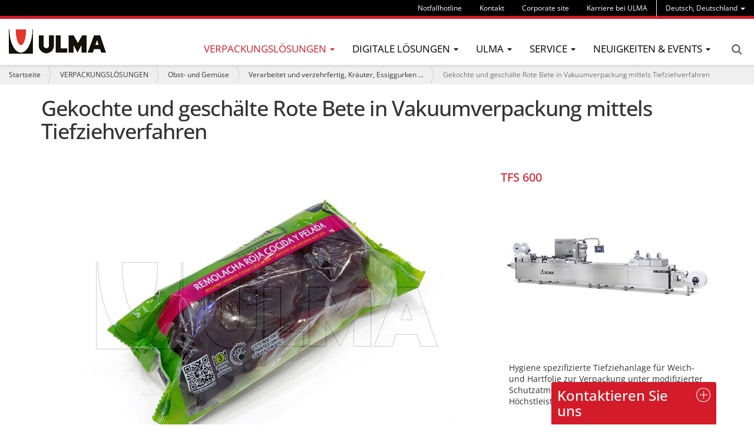

--- FILE ---
content_type: text/html;charset=utf-8
request_url: https://www.ulmapackaging.de/de/verpackungsloesungen/obst-und-gemuse/verarbeitet-und-verzehrfertig-krauter-essiggurken/gekochte-und-geschalte-rote-bete-in
body_size: 13383
content:
<!DOCTYPE html>
<html xmlns="http://www.w3.org/1999/xhtml" lang="de" xml:lang="de">

<head><meta http-equiv="Content-Type" content="text/html; charset=UTF-8" />
  
  <title>Gekochte und geschälte Rote Bete in Vakuumverpackung mittels Tiefziehverfahren — ULMA Packaging</title>
  <!-- Google Tag Manager -->

<script>(function(w,d,s,l,i){w[l]=w[l]||[];w[l].push({'gtm.start':

new Date().getTime(),event:'gtm.js'});var f=d.getElementsByTagName(s)[0],

j=d.createElement(s),dl=l!='dataLayer'?'&l='+l:'';j.async=true;j.src=

'https://www.googletagmanager.com/gtm.js?id='+i+dl;f.parentNode.insertBefore(j,f);

})(window,document,'script','dataLayer','GTM-WJKMD7C');</script>

<!-- End Google Tag Manager -->
  <link rel="apple-touch-icon" sizes="57x57" href="/++theme++ulmapackaging.theme/img/apple-icon-57x57.png" />
  <link rel="apple-touch-icon" sizes="60x60" href="/++theme++ulmapackaging.theme/img/apple-icon-60x60.png" />
  <link rel="apple-touch-icon" sizes="72x72" href="/++theme++ulmapackaging.theme/img/apple-icon-72x72.png" />
  <link rel="apple-touch-icon" sizes="76x76" href="/++theme++ulmapackaging.theme/img/apple-icon-76x76.png" />
  <link rel="apple-touch-icon" sizes="114x114" href="/++theme++ulmapackaging.theme/img/apple-icon-114x114.png" />
  <link rel="apple-touch-icon" sizes="120x120" href="/++theme++ulmapackaging.theme/img/apple-icon-120x120.png" />
  <link rel="apple-touch-icon" sizes="144x144" href="/++theme++ulmapackaging.theme/img/apple-icon-144x144.png" />
  <link rel="apple-touch-icon" sizes="152x152" href="/++theme++ulmapackaging.theme/img/apple-icon-152x152.png" />
  <link rel="apple-touch-icon" sizes="180x180" href="/++theme++ulmapackaging.theme/img/apple-icon-180x180.png" />
  <link rel="icon" type="image/png" sizes="192x192" href="/++theme++ulmapackaging.theme/img/android-icon-192x192.png" />
  <link rel="icon" type="image/png" sizes="32x32" href="/++theme++ulmapackaging.theme/img/favicon-32x32.png" />
  <link rel="icon" type="image/png" sizes="96x96" href="/++theme++ulmapackaging.theme/img/favicon-96x96.png" />
  <link rel="icon" type="image/png" sizes="16x16" href="/++theme++ulmapackaging.theme/img/favicon-16x16.png" />
  <link rel="manifest" href="/++theme++ulmapackaging.theme/img/manifest.json" />
  <meta name="msapplication-TileColor" content="#ffffff" />
  <meta name="msapplication-TileImage" content="/++theme++ulmapackaging.theme/img/ms-icon-144x144.png" />
  <meta name="theme-color" content="#ffffff" />
<meta name="DC.creator" content="jalberdi" /><meta name="DC.format" content="text/plain" /><meta name="DC.language" content="de" /><meta name="DC.date.modified" content="2021-11-03T08:43:05+01:00" /><meta name="DC.date.created" content="2021-09-17T12:38:17+01:00" /><meta name="DC.type" content="Packaging Solution" /><meta name="DC.distribution" content="Global" /><meta name="robots" content="ALL" /><meta name="distribution" content="Global" /><meta content="summary" name="twitter:card" /><meta content="Gekochte und geschälte Rote Bete in Vakuumverpackung mittels Tiefziehverfahren" name="twitter:title" /><meta content="ULMA Packaging" property="og:site_name" /><meta content="Gekochte und geschälte Rote Bete in Vakuumverpackung mittels Tiefziehverfahren" property="og:title" /><meta content="website" property="og:type" /><meta content="" name="twitter:description" /><meta content="https://www.ulmapackaging.de/de/verpackungsloesungen/obst-und-gemuse/verarbeitet-und-verzehrfertig-krauter-essiggurken/gekochte-und-geschalte-rote-bete-in" name="twitter:url" /><meta content="" property="og:description" /><meta content="https://www.ulmapackaging.de/de/verpackungsloesungen/obst-und-gemuse/verarbeitet-und-verzehrfertig-krauter-essiggurken/gekochte-und-geschalte-rote-bete-in" property="og:url" /><meta content="https://www.ulmapackaging.de/de/verpackungsloesungen/obst-und-gemuse/verarbeitet-und-verzehrfertig-krauter-essiggurken/gekochte-und-geschalte-rote-bete-in/@@download/image/1980.jpg" name="twitter:image" /><meta content="https://www.ulmapackaging.de/de/verpackungsloesungen/obst-und-gemuse/verarbeitet-und-verzehrfertig-krauter-essiggurken/gekochte-und-geschalte-rote-bete-in/@@download/image/1980.jpg" property="og:image" /><meta content="image/jpeg" property="og:image:type" /><meta name="viewport" content="width=device-width, initial-scale=1.0" /><meta name="generator" content="Plone - http://plone.com" /><link rel="canonical" href="https://www.ulmapackaging.de/de/verpackungsloesungen/obst-und-gemuse/verarbeitet-und-verzehrfertig-krauter-essiggurken/gekochte-und-geschalte-rote-bete-in" /><link rel="search" href="https://www.ulmapackaging.de/@@search" title="Website durchsuchen" /><link rel="stylesheet" type="text/css" href="https://www.ulmapackaging.de/++plone++production/++unique++2025-04-09T12:02:29.280340/default.css" data-bundle="production" /><link rel="stylesheet" type="text/css" href="https://www.ulmapackaging.de//++theme++ulmapackaging.theme/less/theme-compiled.css?v=42" data-bundle="diazo" /><script type="text/javascript">PORTAL_URL = 'https://www.ulmapackaging.de';</script><script type="text/javascript" src="https://www.ulmapackaging.de/++plone++production/++unique++2025-04-09T12:02:29.280340/default.js" data-bundle="production"></script><script type="text/javascript" src="/++theme++ulmapackaging.theme/node_modules/bootstrap/js/transition.js"></script><script type="text/javascript" src="/++theme++ulmapackaging.theme/node_modules/bootstrap/js/carousel.js"></script><script type="text/javascript" src="++plone++static/components/jquery.recurrenceinput.js/lib/jquery.tools.overlay.js"></script><script src="++theme++ulmapackaging.theme/js/jquery.bcSwipe.min.js" type="text/javascript">
    </script><script tyoe="text/javascript">
      // thumbnails.carousel.js jQuery plugin
      ;
      (function (window, $, undefined) {

        var conf = {
          center: true,
          backgroundControl: false
        };

        var cache = {
          $carouselContainer: $('#carousel'),
          $thumbnailsLi: $('.thumbnails-carousel li'),
          $controls: $('#carousel').find('.carousel-control')
        };

        function init() {
          $('#carousel').find('ol.carousel-indicators').addClass('indicators-fix');
          $('.thumbnails-carousel li').first().addClass('active-thumbnail');

          if (!conf.backgroundControl) {
            $('#carousel').find('.carousel-control').addClass('controls-background-reset');
          } else {
            $('#carousel').find('.carousel-control').height(cache.$carouselContainer.find('.carousel-inner')
              .height());
          }

          if (conf.center) {
            $('.thumbnails-carousel li').wrapAll("<div class='items'></div>");
          }
        }

        function refreshOpacities(domEl) {
          $('.thumbnails-carousel li').removeClass('active-thumbnail');
          $('.thumbnails-carousel li').eq($(domEl).index()).addClass('active-thumbnail');
        }

        function bindUiActions() {
          $('#carousel').on('slide.bs.carousel', function (e) {
            refreshOpacities(e.relatedTarget);
          });

          $('.thumbnails-carousel li').click(function () {
            $('#carousel').carousel($(this).index());
          });
        }

        $.fn.thumbnailsCarousel = function (options) {
          conf = $.extend(conf, options);

          init();
          bindUiActions();

          return this;
        }

      })(window, jQuery);

      $(document).ready(function () {
        $('.thumbnails-carousel').thumbnailsCarousel();
        $('.thumbnails-carousel').scrollable({
          circular: false,
          next: '.next',
          prev: '.prev'
        });
        $('.carousel').bcSwipe({
          threshold: 50
        });
      });
    </script><script type="text/javascript" async="" src="https://www.ulmapackaging.de/de/notinlinecookiecuttr.js"></script></head>

<body id="visual-portal-wrapper" class="template-view portaltype-packagingsolution site-de section-verpackungsloesungen subsection-obst-und-gemuse subsection-obst-und-gemuse-verarbeitet-und-verzehrfertig-krauter-essiggurken subsection-obst-und-gemuse-verarbeitet-und-verzehrfertig-krauter-essiggurken-gekochte-und-geschalte-rote-bete-in icons-off thumbs-on frontend viewpermission-view userrole-anonymous" dir="ltr" data-i18ncatalogurl="https://www.ulmapackaging.de/plonejsi18n" data-view-url="https://www.ulmapackaging.de/de/verpackungsloesungen/obst-und-gemuse/verarbeitet-und-verzehrfertig-krauter-essiggurken/gekochte-und-geschalte-rote-bete-in" data-pat-plone-modal="{&quot;actionOptions&quot;: {&quot;displayInModal&quot;: false}}" data-pat-tinymce="{&quot;loadingBaseUrl&quot;: &quot;https://www.ulmapackaging.de/de/++plone++static/components/tinymce-builded/js/tinymce&quot;, &quot;relatedItems&quot;: {&quot;sort_order&quot;: &quot;ascending&quot;, &quot;vocabularyUrl&quot;: &quot;https://www.ulmapackaging.de/de/@@getVocabulary?name=plone.app.vocabularies.Catalog&quot;, &quot;sort_on&quot;: &quot;sortable_title&quot;, &quot;folderTypes&quot;: [&quot;Folder&quot;, &quot;Large Plone Folder&quot;, &quot;Plone Site&quot;, &quot;LIF&quot;], &quot;rootPath&quot;: &quot;/Plone/de&quot;}, &quot;prependToScalePart&quot;: &quot;/@@images/image/&quot;, &quot;linkAttribute&quot;: &quot;UID&quot;, &quot;prependToUrl&quot;: &quot;/de/resolveuid/&quot;, &quot;imageTypes&quot;: [&quot;Image&quot;], &quot;upload&quot;: {&quot;maxFiles&quot;: 1, &quot;currentPath&quot;: &quot;/verpackungsloesungen/obst-und-gemuse/verarbeitet-und-verzehrfertig-krauter-essiggurken/gekochte-und-geschalte-rote-bete-in&quot;, &quot;initialFolder&quot;: &quot;47dbf7584bba4046bc59171c61472b27&quot;, &quot;baseUrl&quot;: &quot;https://www.ulmapackaging.de/de&quot;, &quot;uploadMultiple&quot;: false, &quot;relativePath&quot;: &quot;@@fileUpload&quot;, &quot;showTitle&quot;: false}, &quot;tiny&quot;: {&quot;templates&quot;: [{&quot;url&quot;: &quot;++theme++ulmapackaging.theme/tinymce-templates/image-grid-2x2.html&quot;, &quot;title&quot;: &quot;Image Grid 2x2&quot;}], &quot;content_css&quot;: &quot;https://www.ulmapackaging.de/de/++plone++static/plone-compiled.css,https://www.ulmapackaging.de/de/++plone++static/tinymce-styles.css,https://www.ulmapackaging.de/de/++plone++static/components/tinymce-builded/js/tinymce/skins/lightgray/content.min.css,https://www.ulmapackaging.de/de/++theme++ulmapackaging.theme/less/theme-compiled.css&quot;, &quot;external_plugins&quot;: {&quot;template&quot;: &quot;+plone+static/components/tinymce-builded/js/tinymce/plugins/template&quot;}, &quot;plugins&quot;: [&quot;plonelink&quot;, &quot;ploneimage&quot;, &quot;importcss&quot;, &quot;advlist&quot;, &quot;code&quot;, &quot;fullscreen&quot;, &quot;hr&quot;, &quot;lists&quot;, &quot;media&quot;, &quot;nonbreaking&quot;, &quot;noneditable&quot;, &quot;pagebreak&quot;, &quot;paste&quot;, &quot;preview&quot;, &quot;print&quot;, &quot;searchreplace&quot;, &quot;tabfocus&quot;, &quot;table&quot;, &quot;visualchars&quot;, &quot;wordcount&quot;], &quot;toolbar&quot;: &quot;ltr rtl | undo redo | styleselect | bold italic | alignleft aligncenter alignright alignjustify | bullist numlist outdent indent | unlink plonelink ploneimage&quot;, &quot;menubar&quot;: [&quot;edit&quot;, &quot;table&quot;, &quot;format&quot;, &quot;toolsview&quot;, &quot;insert&quot;], &quot;importcss_file_filter&quot;: &quot;https://www.ulmapackaging.de/de/++plone++static/tinymce-styles.css&quot;, &quot;menu&quot;: {&quot;insert&quot;: {&quot;items&quot;: &quot;link media | template hr&quot;, &quot;title&quot;: &quot;Insert&quot;}, &quot;format&quot;: {&quot;items&quot;: &quot;bold italic underline strikethrough superscript subscript | formats | removeformat&quot;, &quot;title&quot;: &quot;Format&quot;}, &quot;edit&quot;: {&quot;items&quot;: &quot;undo redo | cut copy paste pastetext | searchreplace textpattern selectall | textcolor&quot;, &quot;title&quot;: &quot;Edit&quot;}, &quot;table&quot;: {&quot;items&quot;: &quot;inserttable tableprops deletetable | cell row column&quot;, &quot;title&quot;: &quot;Table&quot;}, &quot;tools&quot;: {&quot;items&quot;: &quot;spellchecker charmap emoticons insertdatetime layer code&quot;, &quot;title&quot;: &quot;Tools&quot;}, &quot;view&quot;: {&quot;items&quot;: &quot;visualaid visualchars visualblocks preview fullpage fullscreen&quot;, &quot;title&quot;: &quot;View&quot;}}, &quot;browser_spellcheck&quot;: true, &quot;entity_encoding&quot;: &quot;raw&quot;, &quot;style_formats&quot;: [{&quot;items&quot;: [{&quot;title&quot;: &quot;Header 1&quot;, &quot;format&quot;: &quot;h1&quot;}, {&quot;title&quot;: &quot;Header 2&quot;, &quot;format&quot;: &quot;h2&quot;}, {&quot;title&quot;: &quot;Header 3&quot;, &quot;format&quot;: &quot;h3&quot;}, {&quot;title&quot;: &quot;Header 4&quot;, &quot;format&quot;: &quot;h4&quot;}, {&quot;title&quot;: &quot;Header 5&quot;, &quot;format&quot;: &quot;h5&quot;}, {&quot;title&quot;: &quot;Header 6&quot;, &quot;format&quot;: &quot;h6&quot;}], &quot;title&quot;: &quot;Headers&quot;}, {&quot;items&quot;: [{&quot;title&quot;: &quot;Paragraph&quot;, &quot;format&quot;: &quot;p&quot;}, {&quot;title&quot;: &quot;Blockquote&quot;, &quot;format&quot;: &quot;blockquote&quot;}, {&quot;title&quot;: &quot;Div&quot;, &quot;format&quot;: &quot;div&quot;}, {&quot;title&quot;: &quot;Pre&quot;, &quot;format&quot;: &quot;pre&quot;}], &quot;title&quot;: &quot;Block&quot;}, {&quot;items&quot;: [{&quot;title&quot;: &quot;Bold&quot;, &quot;icon&quot;: &quot;bold&quot;, &quot;format&quot;: &quot;bold&quot;}, {&quot;title&quot;: &quot;Italic&quot;, &quot;icon&quot;: &quot;italic&quot;, &quot;format&quot;: &quot;italic&quot;}, {&quot;title&quot;: &quot;Underline&quot;, &quot;icon&quot;: &quot;underline&quot;, &quot;format&quot;: &quot;underline&quot;}, {&quot;title&quot;: &quot;Strikethrough&quot;, &quot;icon&quot;: &quot;strikethrough&quot;, &quot;format&quot;: &quot;strikethrough&quot;}, {&quot;title&quot;: &quot;Superscript&quot;, &quot;icon&quot;: &quot;superscript&quot;, &quot;format&quot;: &quot;superscript&quot;}, {&quot;title&quot;: &quot;Subscript&quot;, &quot;icon&quot;: &quot;subscript&quot;, &quot;format&quot;: &quot;subscript&quot;}, {&quot;title&quot;: &quot;Code&quot;, &quot;icon&quot;: &quot;code&quot;, &quot;format&quot;: &quot;code&quot;}], &quot;title&quot;: &quot;Inline&quot;}, {&quot;items&quot;: [{&quot;title&quot;: &quot;Left&quot;, &quot;icon&quot;: &quot;alignleft&quot;, &quot;format&quot;: &quot;alignleft&quot;}, {&quot;title&quot;: &quot;Center&quot;, &quot;icon&quot;: &quot;aligncenter&quot;, &quot;format&quot;: &quot;aligncenter&quot;}, {&quot;title&quot;: &quot;Right&quot;, &quot;icon&quot;: &quot;alignright&quot;, &quot;format&quot;: &quot;alignright&quot;}, {&quot;title&quot;: &quot;Justify&quot;, &quot;icon&quot;: &quot;alignjustify&quot;, &quot;format&quot;: &quot;alignjustify&quot;}], &quot;title&quot;: &quot;Alignment&quot;}, {&quot;items&quot;: [{&quot;title&quot;: &quot;Listing&quot;, &quot;classes&quot;: &quot;listing&quot;, &quot;selector&quot;: &quot;table&quot;}], &quot;title&quot;: &quot;Tables&quot;}], &quot;resize&quot;: &quot;both&quot;, &quot;formats&quot;: {&quot;clearfix&quot;: {&quot;classes&quot;: &quot;clearfix&quot;, &quot;block&quot;: &quot;div&quot;}, &quot;discreet&quot;: {&quot;inline&quot;: &quot;span&quot;, &quot;classes&quot;: &quot;discreet&quot;}}, &quot;importcss_append&quot;: true, &quot;extended_valid_elements&quot;: &quot;script[language|type|src]&quot;}, &quot;base_url&quot;: &quot;https://www.ulmapackaging.de/de/verpackungsloesungen/obst-und-gemuse/verarbeitet-und-verzehrfertig-krauter-essiggurken/gekochte-und-geschalte-rote-bete-in&quot;}" data-portal-url="https://www.ulmapackaging.de" data-pat-pickadate="{&quot;date&quot;: {&quot;selectYears&quot;: 200}, &quot;time&quot;: {&quot;interval&quot;: 5 } }" data-base-url="https://www.ulmapackaging.de/de/verpackungsloesungen/obst-und-gemuse/verarbeitet-und-verzehrfertig-krauter-essiggurken/gekochte-und-geschalte-rote-bete-in"><!-- Google Tag Manager (noscript) -->

<noscript><iframe src="https://www.googletagmanager.com/ns.html?id=GTM-WJKMD7C" height="0" width="0" style="display:none;visibility:hidden"></iframe></noscript>

<!-- End Google Tag Manager (noscript) --><section id="portal-toolbar"></section><div class="outer-wrapper">
    <header id="content-header" role="banner">
      <div class="container">
        
        <div id="portal-header">
    

  <div id="portal-languageselector" class="dropdown hidden-xs">
    
      
    
      
    
      <a class="dropdown-toggle" data-toggle="dropdown" data-target="#" role="menu" href="#">
        <span>Deutsch, Deutschland</span>
        <span class="caret"></span>
      </a>
    
      
    
      
    
      
    
      
    
      
    
      
    
      
    
      
    
      
    
      
    
      
    
      
    
      
    
      
    
      
    
    <ul class="dropdown-menu" role="menu">
      
        <li>
          <a href="https://www.ulmapackaging.com/en" title="English, International">
            English, International
          </a>
        </li>
      
        <li>
          <a href="https://www.ulmapackaging.com/es" title="Español, Internacional">
            Español, Internacional
          </a>
        </li>
      
        
      
        <li>
          <a href="https://www.ulmapackaging.eus/" title="Euskara, Basque Country">
            Euskara, Basque Country
          </a>
        </li>
      
        <li>
          <a href="https://www.ulmapackaging.com.br/" title="Português, Brasil">
            Português, Brasil
          </a>
        </li>
      
        <li>
          <a href="https://www.ulmapackaging.fr/" title="Français, France">
            Français, France
          </a>
        </li>
      
        <li>
          <a href="https://www.ulmapackaging.it/" title="Italiano, Italia">
            Italiano, Italia
          </a>
        </li>
      
        <li>
          <a href="https://www.ulmapackaging.co.uk/" title="English, UK">
            English, UK
          </a>
        </li>
      
        <li>
          <a href="https://www.ulmapackaging.pl/" title="Polski, Polska">
            Polski, Polska
          </a>
        </li>
      
        <li>
          <a href="https://www.ulmapackaging.ro/" title="Română, România">
            Română, România
          </a>
        </li>
      
        <li>
          <a href="https://www.ulmapackaging.ru" title="Pусский, Россия">
            Pусский, Россия
          </a>
        </li>
      
        <li>
          <a href="https://www.ulmapackaging.com.ua" title="Pусский, Украина">
            Pусский, Украина
          </a>
        </li>
      
        <li>
          <a href="https://www.harpak-ulma.com" title="English, USA">
            English, USA
          </a>
        </li>
      
        <li>
          <a href="https://www.ulmapackaging.be/nl" title="Nederlands, Belux">
            Nederlands, Belux
          </a>
        </li>
      
        <li>
          <a href="https://www.ulmapackaging.be/fr" title="Français, Belux">
            Français, Belux
          </a>
        </li>
      
        <li>
          <a href="https://www.ulmapackaging.mx" title="Español, México">
            Español, México
          </a>
        </li>
      
        <li>
          <a href="https://www.ulmapackaging.nl" title="Nederlands, Nederland">
            Nederlands, Nederland
          </a>
        </li>
      
        <li>
          <a href="https://www.ulmapackaging.com/" title="English, International">
            English, International
          </a>
        </li>
      
    </ul>
  </div>



  <div id="links-menu" class="hidden-xs">
    <nav>
      <ul class="nav navbar-nav">
        <li class="destakatua-item" id="notfallhotline">
          <a href="/de/notfallhotline">Notfallhotline</a>
        </li>
        <li class="destakatua-item" id="contact">
          <a href="/de/kontakt">Kontakt</a>
        </li>
        <li class="destakatua-item" id="corporate-site">
          <a href="https://www.ulmapackaging.com/en">Corporate site</a>
        </li>
        <li class="destakatua-item" id="copy_of_corporate-site">
          <a href="https://www.ulmapackaging.de/de/karriere-bei-ulma">Karriere bei ULMA</a>
        </li>
      </ul>
    </nav>
    
  </div>

<a id="portal-logo" title="ULMA Packaging" href="https://www.ulmapackaging.de/de">
    <img src="https://www.ulmapackaging.de/@@site-logo/logoa_ulma.png" alt="ULMA Packaging" title="ULMA Packaging" /></a>

<div id="portal-searchbox" class="hidden-xs">


  <a href="https://www.ulmapackaging.de/de/@@search">Search</a>

</div>

<div id="portal-anontools">
  
</div>

</div>

      
        
      </div>
      <div id="mainnavigation-wrapper">
        <div id="mainnavigation">
  <p class="hiddenStructure">Sektionen</p>
  <nav class="plone-navbar" id="portal-globalnav-wrapper">
    <div>
      <div class="plone-navbar-header">
        <button type="button" class="plone-navbar-toggle" data-toggle="collapse" data-target="#portal-globalnav-collapse">
          <span class="sr-only">Toggle navigation</span>
          <span class="icon-bar"></span>
          <span class="icon-bar"></span>
          <span class="icon-bar"></span>
        </button>
      </div>
      <div class="plone-collapse plone-navbar-collapse" id="portal-globalnav-collapse">
        <ul class="plone-nav plone-navbar-nav" id="portal-globalnav">
          <li class="visible-xs">
            <div id="portal-searchbox-mobile">
              <a href="https://www.ulmapackaging.de/de/@@search">Search</a>
            </div>
            <div id="portal-languageselector-mobile" class="dropdown">
              
                
              
                
              
                <a class="dropdown-toggle" data-toggle="dropdown" data-target="#" role="menu" href="#">
                  <span>Deutsch, Deutschland</span>
                  <span class="caret"></span>
                </a>
              
                
              
                
              
                
              
                
              
                
              
                
              
                
              
                
              
                
              
                
              
                
              
                
              
                
              
                
              
                
              
              <ul class="dropdown-menu" role="menu">
                
                  <li>
                    <a href="https://www.ulmapackaging.com/en" title="English, International">
                      English, International
                    </a>
                  </li>
                
                  <li>
                    <a href="https://www.ulmapackaging.com/es" title="Español, Internacional">
                      Español, Internacional
                    </a>
                  </li>
                
                  
                
                  <li>
                    <a href="https://www.ulmapackaging.eus/" title="Euskara, Basque Country">
                      Euskara, Basque Country
                    </a>
                  </li>
                
                  <li>
                    <a href="https://www.ulmapackaging.com.br/" title="Português, Brasil">
                      Português, Brasil
                    </a>
                  </li>
                
                  <li>
                    <a href="https://www.ulmapackaging.fr/" title="Français, France">
                      Français, France
                    </a>
                  </li>
                
                  <li>
                    <a href="https://www.ulmapackaging.it/" title="Italiano, Italia">
                      Italiano, Italia
                    </a>
                  </li>
                
                  <li>
                    <a href="https://www.ulmapackaging.co.uk/" title="English, UK">
                      English, UK
                    </a>
                  </li>
                
                  <li>
                    <a href="https://www.ulmapackaging.pl/" title="Polski, Polska">
                      Polski, Polska
                    </a>
                  </li>
                
                  <li>
                    <a href="https://www.ulmapackaging.ro/" title="Română, România">
                      Română, România
                    </a>
                  </li>
                
                  <li>
                    <a href="https://www.ulmapackaging.ru" title="Pусский, Россия">
                      Pусский, Россия
                    </a>
                  </li>
                
                  <li>
                    <a href="https://www.ulmapackaging.com.ua" title="Pусский, Украина">
                      Pусский, Украина
                    </a>
                  </li>
                
                  <li>
                    <a href="https://www.harpak-ulma.com" title="English, USA">
                      English, USA
                    </a>
                  </li>
                
                  <li>
                    <a href="https://www.ulmapackaging.be/nl" title="Nederlands, Belux">
                      Nederlands, Belux
                    </a>
                  </li>
                
                  <li>
                    <a href="https://www.ulmapackaging.be/fr" title="Français, Belux">
                      Français, Belux
                    </a>
                  </li>
                
                  <li>
                    <a href="https://www.ulmapackaging.mx" title="Español, México">
                      Español, México
                    </a>
                  </li>
                
                  <li>
                    <a href="https://www.ulmapackaging.nl" title="Nederlands, Nederland">
                      Nederlands, Nederland
                    </a>
                  </li>
                
                  <li>
                    <a href="https://www.ulmapackaging.com/" title="English, International">
                      English, International
                    </a>
                  </li>
                
              </ul>
            </div>
          </li>
          
          
            
              
                <li class="dropdown and selected">
                        <a class="dropdown-toggle" data-toggle="dropdown" data-target="#" role="menu" href="#">
                      <span>Verpackungslösungen</span>
                      <span class="caret"></span>
                    </a>
                    <ul class="dropdown-menu" role="menu">
                      
                        <li>
                            <span class="menufoldertitle">Bereiche</span>

                            <ul>
                              <li>
                                <a href="/de/verpackungsloesungen/fleisch">Fleisch</a>
                              </li>
                              <li>
                                <a href="/de/verpackungsloesungen/obst-und-gemuese">Obst-und-Gemüse</a>
                              </li>
                              <li>
                                <a href="/de/verpackungsloesungen/gefluegel">Geflügel</a>
                              </li>
                              <li>
                                <a href="/de/verpackungsloesungen">Weitere Bereiche (+)</a>
                              </li>
                            </ul>
                        </li>
                      
                        <li>
                            <span class="menufoldertitle">Verpackungsmaschinen</span>

                            <ul>
                              <li>
                                <a href="/de/packaging-machines/schlauchbeutelmaschine-hffs">Schlauchbeutelmaschine</a>
                              </li>
                              <li>
                                <a href="/de/packaging-machines/tiefziehanlage">Tiefziehanlage</a>
                              </li>
                              <li>
                                <a href="/de/packaging-machines/schalenversiegler">Schalenversiegler</a>
                              </li>
                              <li>
                                <a href="/de/verpackungsmaschinen">Weitere Verpackungsmaschinen (+)</a>
                              </li>
                            </ul>
                        </li>
                      
                        <li>
                            <span class="menufoldertitle">Vollautomatische Lösungen</span>

                            <ul>
                              <li>
                                <a href="/de/vollautomatische-losungen/komplettloesungen-fuer-fleisch">Komplettlösungen für Fleisch</a>
                              </li>
                              <li>
                                <a href="/de/fully-automated-solutions/complete-solutions-for-bakery-biscuits-and-confectionery">Komplettlösungen für Bäckerei, Keks &amp; Konditorei</a>
                              </li>
                              <li>
                                <a href="/de/fully-automated-solutions/complete-solutions-for-poultry">Komplettlösungen für Geflügel</a>
                              </li>
                              <li>
                                <a href="/de/vollautomatische-losungen">Mehr Komplettlösungen (+)</a>
                              </li>
                            </ul>
                        </li>
                      
                    </ul>
                </li>
              
              
              
              
                <li class="dropdown">
                        <a class="dropdown-toggle" data-toggle="dropdown" data-target="#" role="menu" href="#">
                      <span>Digitale Lösungen</span>
                      <span class="caret"></span>
                    </a>
                    <ul class="dropdown-menu" role="menu">
                      
                        <li>
                            

                            <ul>
                              <li>
                                <a href="https://www.ulmapackaging.de/de/digitale-loesungen/digitale-loesungen">Digitale Lösungen</a>
                              </li>
                              <li>
                                <a href="https://www.ulmapackaging.de/de/digitale-loesungen/intelligente-maschinen">Intelligente Maschinen</a>
                              </li>
                              <li>
                                <a href="https://www.ulmapackaging.de/de/digitale-loesungen/smart-service">Smart Service</a>
                              </li>
                            </ul>
                        </li>
                      
                        <li>
                            

                            <ul>
                              <li>
                                <a href="https://www.ulmapackaging.de/de/digitale-loesungen/myulma">myULMA</a>
                              </li>
                            </ul>
                        </li>
                      
                    </ul>
                </li>
              
              
              
              
                <li class="dropdown">
                        <a class="dropdown-toggle" data-toggle="dropdown" data-target="#" role="menu" href="#">
                      <span>ULMA</span>
                      <span class="caret"></span>
                    </a>
                    <ul class="dropdown-menu" role="menu">
                      
                        <li>
                            

                            <ul>
                              <li>
                                <a href="/de/wecare/ulmawecare-nachhaltige-verpackung">Nachhaltige Verpackung</a>
                              </li>
                              <li>
                                <a href="/de/about/ulma-packaging">ULMA Packaging</a>
                              </li>
                              <li>
                                <a href="/de/about/mission-vission-werte">Mission, Vision und Werte</a>
                              </li>
                            </ul>
                        </li>
                      
                        <li>
                            

                            <ul>
                              <li>
                                <a href="/de/unternehmensverantwortung/csr">Soziale Unternehmensverantwortung</a>
                              </li>
                              <li>
                                <a href="/de/about/customers">Kunden</a>
                              </li>
                              <li>
                                <a href="/de/about/innovation">Innovation</a>
                              </li>
                            </ul>
                        </li>
                      
                        <li>
                            

                            <ul>
                              <li>
                                <a href="/de/about/people">Die Menschen</a>
                              </li>
                              <li>
                                <a href="/de/lager-gebrauchtmaschinen/">Ausstellungs-/Gebrauchtmaschinen</a>
                              </li>
                            </ul>
                        </li>
                      
                    </ul>
                </li>
              
              
              
              
                <li class="dropdown">
                        <a class="dropdown-toggle" data-toggle="dropdown" data-target="#" role="menu" href="#">
                      <span>Service</span>
                      <span class="caret"></span>
                    </a>
                    <ul class="dropdown-menu" role="menu">
                      
                        <li>
                            

                            <ul>
                              <li>
                                <a href="/de/service/ulma-remote-services">ULMA Remote-Service</a>
                              </li>
                              <li>
                                <a href="/de/service/service">Service</a>
                              </li>
                              <li>
                                <a href="/de/service/system-installation">Systeminstallation</a>
                              </li>
                            </ul>
                        </li>
                      
                        <li>
                            

                            <ul>
                              <li>
                                <a href="/de/service/commissioning">Inbetriebnahme</a>
                              </li>
                              <li>
                                <a href="/de/service/technical-assistance">Technischer Kundensupport</a>
                              </li>
                              <li>
                                <a href="/de/service/spare-parts-service">Ersatzteilservice</a>
                              </li>
                            </ul>
                        </li>
                      
                        <li>
                            

                            <ul>
                              <li>
                                <a href="/de/service/preventative-maintenance">Präventive Wartung</a>
                              </li>
                            </ul>
                        </li>
                      
                    </ul>
                </li>
              
              
              
              
                <li class="dropdown">
                        <a class="dropdown-toggle" data-toggle="dropdown" data-target="#" role="menu" href="#">
                      <span>Neuigkeiten &amp; Events</span>
                      <span class="caret"></span>
                    </a>
                    <ul class="dropdown-menu" role="menu">
                      
                        <li>
                            

                            <ul>
                              <li>
                                <a href="/de/fallbeispiele">Fallstudien</a>
                              </li>
                              <li>
                                <a href="/de/neuigkeiten">Neuigkeiten</a>
                              </li>
                              <li>
                                <a href="/de/events/messen-2024">Messen</a>
                              </li>
                            </ul>
                        </li>
                      
                    </ul>
                </li>
              
              
              
          

          

          
            <li id="portaltab-notfallhotline" class="visible-xs">
              <a href="/de/notfallhotline">Notfallhotline</a>
            </li>
          
            <li id="portaltab-contact" class="visible-xs">
              <a href="/de/kontakt">Kontakt</a>
            </li>
          
            <li id="portaltab-corporate-site" class="visible-xs">
              <a href="https://www.ulmapackaging.com/en">Corporate site</a>
            </li>
          
            <li id="portaltab-copy_of_corporate-site" class="visible-xs">
              <a href="https://www.ulmapackaging.de/de/karriere-bei-ulma">Karriere bei ULMA</a>
            </li>
          
        </ul>
      </div>
    </div>
  </nav>

</div>
      </div>
    </header>

    <div id="above-content-wrapper">
      <section id="viewlet-above-content"><nav id="portal-breadcrumbs" class="plone-breadcrumb" role="navigation">
  <div class="container">
    <span id="breadcrumbs-you-are-here" class="hiddenStructure">Sie sind hier:</span>
    <ol aria-labelledby="breadcrumbs-you-are-here">
      <li id="breadcrumbs-home">
        <a href="https://www.ulmapackaging.de/de">Startseite</a>
      </li>
      <li id="breadcrumbs-1">
        
          <a href="https://www.ulmapackaging.de/de/verpackungsloesungen">VERPACKUNGSLÖSUNGEN</a>
          
        
      </li>
      <li id="breadcrumbs-2">
        
          <a href="https://www.ulmapackaging.de/de/verpackungsloesungen/obst-und-gemuse">Obst- und Gemüse</a>
          
        
      </li>
      <li id="breadcrumbs-3">
        
          <a href="https://www.ulmapackaging.de/de/verpackungsloesungen/obst-und-gemuse/verarbeitet-und-verzehrfertig-krauter-essiggurken">Verarbeitet und verzehrfertig, Kräuter, Essiggurken ...</a>
          
        
      </li>
      <li id="breadcrumbs-4">
        
          
          <span id="breadcrumbs-current">Gekochte und geschälte Rote Bete in Vakuumverpackung mittels Tiefziehverfahren</span>
        
      </li>
    </ol>
  </div>
</nav>

</section>
      
    </div>
    <div class="container fill-main-ulma">
      <div class="row">
        <aside id="global_statusmessage">
        

        <div></div>
      </aside>
      </div>
      <main id="main-container" class="row row-offcanvas row-offcanvas-right" role="main">
        

    

    <div class="col-xs-12 col-sm-12">
      <div class="row">
        <div class="col-xs-12 col-sm-12">
          <article id="content">
                
                  <header>
                    
                      <h1 class="documentFirstHeading">Gekochte und geschälte Rote Bete in Vakuumverpackung mittels Tiefziehverfahren</h1>
                    
                    <div id="viewlet-below-content-title"><div class="documentByLine">
  

  
</div>
</div>

                    
                      
                    
                  </header>

                  <section id="viewlet-above-content-body">
</section>
                  <section id="content-core">
                    
    
      <div class="row">
        <div id="main-content" class="col-sm-8">
          <div id="carousel" class="carousel slide" data-ride="carousel" data-interval="false">
            
            <div class="carousel-inner">
              <div class="item active">
                

                  
                    
                      <picture>
                        <source media="(min-width: 480px)" data-srcset="https://www.ulmapackaging.de/de/verpackungsloesungen/obst-und-gemuse/verarbeitet-und-verzehrfertig-krauter-essiggurken/gekochte-und-geschalte-rote-bete-in/1980_1.jpg/@@images/5106920e-ea31-4355-9370-b2f1dcda4917.jpeg"></source>
                        <source media="(min-width: 320px)" data-srcset="https://www.ulmapackaging.de/de/verpackungsloesungen/obst-und-gemuse/verarbeitet-und-verzehrfertig-krauter-essiggurken/gekochte-und-geschalte-rote-bete-in/1980_1.jpg/@@images/28d6bff4-d60d-4b39-bbc7-fa2524e39244.jpeg"></source>
                        <img class="lazyload" data-src="https://www.ulmapackaging.de/de/verpackungsloesungen/obst-und-gemuse/verarbeitet-und-verzehrfertig-krauter-essiggurken/gekochte-und-geschalte-rote-bete-in/1980_1.jpg/@@images/5106920e-ea31-4355-9370-b2f1dcda4917.jpeg" />
                      </picture>
                    
                  
                  
                  <div class="carousel-image-caption">1980_1.jpg</div>

                
              </div>
            </div>

            

          </div>
          <div class="packagingsolutions-text"><div></div></div>
        </div>
        <div class="col-sm-4">
          <h4>
            <a href="https://www.ulmapackaging.de/de/verpackungsmaschinen/tiefziehanlage/tfs-600">TFS 600</a>
          </h4>
          
            <a href="https://www.ulmapackaging.de/de/verpackungsmaschinen/tiefziehanlage/tfs-600">
              <picture>
                <source media="(min-width: 320px)" data-srcset="https://www.ulmapackaging.de/de/verpackungsmaschinen/tiefziehanlage/tfs-600/@@images/819ed3c0-d9c2-4c26-ae4a-1ec0a451ca6e.jpeg"></source>
                <img class="lazyload" data-src="https://www.ulmapackaging.de/de/verpackungsmaschinen/tiefziehanlage/tfs-600/@@images/819ed3c0-d9c2-4c26-ae4a-1ec0a451ca6e.jpeg" />
              </picture>
              <p id="product-description">Hygiene spezifizierte Tiefziehanlage für Weich- und Hartfolie zur Verpackung unter modifizierter Schutzatmosphäre (MAP) und Vakuumoption. 
Die Höchstleistungstiefziehanlage.</p>
            </a>
          


        </div>
      </div>

    
  
                  </section>
                  <section id="viewlet-below-content-body">



    <div class="visualClear"><!-- --></div>

    <div class="documentActions">
        

        

    </div>

</section>
                
              </article>
        </div>
      </div>
      <footer class="row">
        <div class="col-xs-12 col-sm-12">
          <div id="viewlet-below-content">
</div>
        </div>
      </footer>
    </div>
  
        <div id="column1-container"></div>
        <div id="column2-container"></div>
      </main>
      <!--/row-->
    </div>
    <!--/container-->
  </div><!--/outer-wrapper --><div id="contactform">
  <div id="contactclose" class="hidden">
    <a href="javascript:return False">
      <img class="pull-right" src="/++theme++ulmapackaging.theme/img/contactclose.png" alt="Close button" style="width: 24px; height: 24px;" />
    </a>
    <h3>
      <a href="javascript:return False">Kontaktieren Sie uns</a>
    </h3>
  </div>
  <div id="contactopen">
    <a href="javascript:return False">
      <img class="pull-right" src="/++theme++ulmapackaging.theme/img/contactopen.png" alt="Open button" style="width: 24px; height: 24px;" />
    </a>
    <h3>
      <a href="javascript:return False">Kontaktieren Sie uns</a>
    </h3>
  </div>
  

<script type="text/javascript">
  $(document).ready(function () {

    $('#countries-select').change(function () {
      show_province();
    });

    function show_province() {
      var country_selected = $('#countries-select option').filter(':selected').text();
      if (['España', 'Spain'].includes(country_selected)) {
        $('#province').show();
        $("#province").prop('required', true);
      } else {
        $('#province').hide();
        $("#province").prop('required', false);
        $("#province").val('');
      }
      if (['United States', 'Estados Unidos'].includes(country_selected)) {
        $('#state').show();
        $("#state").prop('required', true);
      } else {
        $('#state').hide();
        $("#state").prop('required', false);
        $("#state").val('');
      }

    }
  });
</script>
<script type="text/javascript">
  $(document).ready(function () {
  });
</script>
<form id="contactform2" action="https://www.ulmapackaging.de/de/verpackungsloesungen/obst-und-gemuse/verarbeitet-und-verzehrfertig-krauter-essiggurken/gekochte-und-geschalte-rote-bete-in/contactformmacro" method="post" enctype="multipart/form-data">
  <div id="html_element"></div>
  <input required="required" class="form-control" id="name" name="name" placeholder="Name" type="text" />
  <input required="required" class="form-control" id="email" name="email" placeholder="contact-Email" type="email" />
  <input required="required" class="form-control" id="company" name="company" placeholder="Firma" type="text" />

  
    <select id="countries-select" name="country">
      <option value="">Land</option>
      <option value="Afghanistan">Afghanistan</option>
      <option value="Africa Central Republic">Africa Central Republic</option>
      <option value="Albania">Albania</option>
      <option value="Algeria">Algeria</option>
      <option value="Andorra">Andorra</option>
      <option value="Angola">Angola</option>
      <option value="Antigua and Barbuda">Antigua and Barbuda</option>
      <option value="Argentina">Argentina</option>
      <option value="Armenia">Armenia</option>
      <option value="Australia">Australia</option>
      <option value="Austria">Austria</option>
      <option value="Azerbaijan">Azerbaijan</option>
      <option value="Bahamas">Bahamas</option>
      <option value="Bahrain">Bahrain</option>
      <option value="Bangladesh">Bangladesh</option>
      <option value="Barbados">Barbados</option>
      <option value="Belarus">Belarus</option>
      <option value="Belgium">Belgium</option>
      <option value="Belize">Belize</option>
      <option value="Benin">Benin</option>
      <option value="Bhutan">Bhutan</option>
      <option value="Bolivia">Bolivia</option>
      <option value="Bosnia and Herzegovina">Bosnia and Herzegovina</option>
      <option value="Botswana">Botswana</option>
      <option value="Brazil">Brazil</option>
      <option value="Brunei Darussalam">Brunei Darussalam</option>
      <option value="Bulgaria">Bulgaria</option>
      <option value="Burkina Faso">Burkina Faso</option>
      <option value="Burma">Burma</option>
      <option value="Burundi">Burundi</option>
      <option value="Cabo Verde">Cabo Verde</option>
      <option value="Cambodia">Cambodia</option>
      <option value="Cameroon">Cameroon</option>
      <option value="Canada">Canada</option>
      <option value="Chad">Chad</option>
      <option value="Chile">Chile</option>
      <option value="China">China</option>
      <option value="Colombia">Colombia</option>
      <option value="Comoros">Comoros</option>
      <option value="Costa Rica">Costa Rica</option>
      <option value="Croatia">Croatia</option>
      <option value="Cuba">Cuba</option>
      <option value="Cyprus">Cyprus</option>
      <option value="Czech Republic">Czech Republic</option>
      <option value="Democratic Republic of the Congo">Democratic Republic of the Congo</option>
      <option value="Denmark">Denmark</option>
      <option value="Djibouti">Djibouti</option>
      <option value="Dominica">Dominica</option>
      <option value="Dominican Republic">Dominican Republic</option>
      <option value="East Timor">East Timor</option>
      <option value="Ecuador">Ecuador</option>
      <option value="Egypt">Egypt</option>
      <option value="El Salvador">El Salvador</option>
      <option value="Equatorial Guinea">Equatorial Guinea</option>
      <option value="Eritrea">Eritrea</option>
      <option value="Estonia">Estonia</option>
      <option value="Ethiopia">Ethiopia</option>
      <option value="Fiji">Fiji</option>
      <option value="Finland">Finland</option>
      <option value="France">France</option>
      <option value="Gabon">Gabon</option>
      <option value="Gambia">Gambia</option>
      <option value="Georgia">Georgia</option>
      <option value="Germany">Germany</option>
      <option value="Ghana">Ghana</option>
      <option value="Greece">Greece</option>
      <option value="Grenada">Grenada</option>
      <option value="Guatemala">Guatemala</option>
      <option value="Guinea">Guinea</option>
      <option value="Guinea-Bissau">Guinea-Bissau</option>
      <option value="Guyana">Guyana</option>
      <option value="Haiti">Haiti</option>
      <option value="Honduras">Honduras</option>
      <option value="Hong Kong">Hong Kong</option>
      <option value="Hungary">Hungary</option>
      <option value="Iceland">Iceland</option>
      <option value="India">India</option>
      <option value="Indonesia">Indonesia</option>
      <option value="Iran">Iran</option>
      <option value="Iraq">Iraq</option>
      <option value="Ireland">Ireland</option>
      <option value="Israel">Israel</option>
      <option value="Italy">Italy</option>
      <option value="Ivory Coast">Ivory Coast</option>
      <option value="Jamaica">Jamaica</option>
      <option value="Japan">Japan</option>
      <option value="Jordan">Jordan</option>
      <option value="Kazakhstan">Kazakhstan</option>
      <option value="Kenya">Kenya</option>
      <option value="Kiribati">Kiribati</option>
      <option value="Kuwait">Kuwait</option>
      <option value="Kyrgyzstan">Kyrgyzstan</option>
      <option value="Lao">Lao</option>
      <option value="Latvia">Latvia</option>
      <option value="Lebanon">Lebanon</option>
      <option value="Lesotho">Lesotho</option>
      <option value="Liberia">Liberia</option>
      <option value="Libya">Libya</option>
      <option value="Liechtenstein">Liechtenstein</option>
      <option value="Lithuania">Lithuania</option>
      <option value="Luxembourg">Luxembourg</option>
      <option value="Macedonia">Macedonia</option>
      <option value="Madagascar">Madagascar</option>
      <option value="Malawi">Malawi</option>
      <option value="Malaysia">Malaysia</option>
      <option value="Maldives">Maldives</option>
      <option value="Mali">Mali</option>
      <option value="Malta">Malta</option>
      <option value="Marshall Islands">Marshall Islands</option>
      <option value="Mauritania">Mauritania</option>
      <option value="Mauritius">Mauritius</option>
      <option value="Mexico">Mexico</option>
      <option value="Micronesia">Micronesia</option>
      <option value="Moldova">Moldova</option>
      <option value="Monaco">Monaco</option>
      <option value="Mongolia">Mongolia</option>
      <option value="Montenegro">Montenegro</option>
      <option value="Morocco">Morocco</option>
      <option value="Mozambique">Mozambique</option>
      <option value="Namibia">Namibia</option>
      <option value="Nauru">Nauru</option>
      <option value="Nepal">Nepal</option>
      <option value="Netherlands">Netherlands</option>
      <option value="New Zealand">New Zealand</option>
      <option value="Nicaragua">Nicaragua</option>
      <option value="Niger">Niger</option>
      <option value="Nigeria">Nigeria</option>
      <option value="North Korea">North Korea</option>
      <option value="Norway">Norway</option>
      <option value="Oman">Oman</option>
      <option value="Pakistan">Pakistan</option>
      <option value="Palau">Palau</option>
      <option value="Panama">Panama</option>
      <option value="Papua New Guinea">Papua New Guinea</option>
      <option value="Paraguay">Paraguay</option>
      <option value="Peru">Peru</option>
      <option value="Philippines">Philippines</option>
      <option value="Poland">Poland</option>
      <option value="Portugal">Portugal</option>
      <option value="Qatar">Qatar</option>
      <option value="Republic of Congo">Republic of Congo</option>
      <option value="Romania">Romania</option>
      <option value="Russia">Russia</option>
      <option value="Rwanda">Rwanda</option>
      <option value="Saint Kitts and Nevis">Saint Kitts and Nevis</option>
      <option value="Saint Lucia">Saint Lucia</option>
      <option value="Saint Vicent and the Grenadines">Saint Vicent and the Grenadines</option>
      <option value="Samoa">Samoa</option>
      <option value="San Marino">San Marino</option>
      <option value="Sao Tome and Principe">Sao Tome and Principe</option>
      <option value="Saudi Arabia">Saudi Arabia</option>
      <option value="Senegal">Senegal</option>
      <option value="Serbia">Serbia</option>
      <option value="Seychelles">Seychelles</option>
      <option value="Sierra Leone">Sierra Leone</option>
      <option value="Singapore">Singapore</option>
      <option value="Slovakia">Slovakia</option>
      <option value="Slovenia">Slovenia</option>
      <option value="Solomon Islands">Solomon Islands</option>
      <option value="Somalia">Somalia</option>
      <option value="South Africa">South Africa</option>
      <option value="South Korea">South Korea</option>
      <option value="South Sudan">South Sudan</option>
      <option value="Spain">Spain</option>
      <option value="Sri Lanka">Sri Lanka</option>
      <option value="Sudan">Sudan</option>
      <option value="Suriname">Suriname</option>
      <option value="Swaziland">Swaziland</option>
      <option value="Sweden">Sweden</option>
      <option value="Switzerland">Switzerland</option>
      <option value="Syria">Syria</option>
      <option value="Tajikistan">Tajikistan</option>
      <option value="Tanzania">Tanzania</option>
      <option value="Thailand">Thailand</option>
      <option value="Togo">Togo</option>
      <option value="Tonga">Tonga</option>
      <option value="Trinidad and Tobago">Trinidad and Tobago</option>
      <option value="Tunisia">Tunisia</option>
      <option value="Turkey">Turkey</option>
      <option value="Turkmenistan">Turkmenistan</option>
      <option value="Tuvalu">Tuvalu</option>
      <option value="Uganda">Uganda</option>
      <option value="Ukraine">Ukraine</option>
      <option value="United Arab Emirates">United Arab Emirates</option>
      <option value="United Kingdom">United Kingdom</option>
      <option value="United States">United States</option>
      <option value="Uruguay">Uruguay</option>
      <option value="Uzbekistan">Uzbekistan</option>
      <option value="Vanuatu">Vanuatu</option>
      <option value="Venezuela">Venezuela</option>
      <option value="Vietnam">Vietnam</option>
      <option value="Yemen">Yemen</option>
      <option value="Zambia">Zambia</option>
      <option value="Zimbabwe">Zimbabwe</option>
    </select>
    <input required="required" class="form-control" id="province" name="province" placeholder="Gebiet" type="text" style="display:none" />
  
  <input required="required" class="form-control" id="telephone" name="telephone" placeholder="Telefon" type="text" />
  
    <input required="required" class="form-control" id="state" name="state" placeholder="Bundesland" type="text" style="display:none" />
  
  
  <textarea required="required" class="form-control" id="comment" name="comment" cols="10" rows="3" placeholder="Nachricht"></textarea>
  <div id="lopd_checkbox">
    <input type="checkbox" class="form-control" required="required" id="lopd" name="lopd" />
    <div class="lopd">Ich akzeptiere die <a href="/de/datenschutzerklaerung">Datenschutz</a>- und <a href="/de/cookies">Cookie-Bestimmungen</a>.</div>
  </div>
  
  

  <input class="form-control" id="honeypot" name="honeypot" type="text" style="display:none" />

  <div class="norobots-field-viewlet">
    


      
            <label for="norobots">Sind Sie ein Mensch?</label>
            <span class="fieldRequired" title="Erforderlich">(Erforderlich)</span>
            <!-- <div class="formHelp">
          <span i18n:translate="">
            In order to avoid spam, please answer the question below.
          </span>
        </div> -->
            <br />
            <strong><span>Frage</span></strong>:
            <span>Wieviel ist 10 + 4 ?</span><br />

            <strong><span>Ergebnis</span></strong>:

            <input type="text" id="norobots" name="norobots" />

            <input type="hidden" name="question_id" value="question1" />
            <input type="hidden" name="id_check" value="2bcb6fe49d1bddf6ee43552e1e646373" />
      



  </div>
  <button class="btn btn-primary" type="submit">Senden</button>

</form>
  <script type="text/javascript">
    $(document).ready(function () {
      $("#contactform2").hide();
      $("#contactclose").click(function () {
        $("#contactform2").toggle("slow");
        $("#contactform2").removeClass("hidden");
        $("#contactopen").show();
        $("#contactclose").hide();
        $("#contactclose").removeClass("hidden");
      });
      $("#contactopen").click(function () {
        $("#contactform2").hide();
        $("#contactform2").removeClass("hidden");
        $("#contactform2").toggle("slow");
        $("#contactclose").show();
        $("#contactclose").removeClass("hidden");
        $("#contactopen").hide();
      });
    });
  </script>
</div><footer id="portal-footer-wrapper" role="contentinfo">
    <div class="container" id="portal-footer">
        
<div class="row">
	<div class="col-xs-12">
		
<div class="portletWrapper" id="portletwrapper-706c6f6e652e666f6f746572706f72746c6574730a636f6e746578740a2f506c6f6e652f64650a666f6f746572" data-portlethash="706c6f6e652e666f6f746572706f72746c6574730a636f6e746578740a2f506c6f6e652f64650a666f6f746572"><div class="portletStaticText portlet-static-footer"><p> </p>
<p><a href="https://www.youtube.com/channel/UC5xOHgWIrg3UH1kpY0MKTzw" data-linktype="external" data-val="https://www.youtube.com/channel/UC5xOHgWIrg3UH1kpY0MKTzw"><img src="https://www.ulmapackaging.de/de/media/imag/youtube-logo_318-49909.png" data-linktype="image" title="youtube_footer_logo" data-val="849d687601d14239b062b8ff1a263f75-de" data-scale="" alt="youtube_footer_logo" class="image-inline" /> </a>  <a href="https://www.linkedin.com/company/ulma-packaging-germany" target="_blank" data-linktype="external" data-val="https://www.linkedin.com/company/ulma-packaging-germany"><img src="https://www.ulmapackaging.de/de/media/imag/linkedin-logo-icons8-linkedin-208.png/@@images/41bb10e9-68c5-4124-bee2-137eb8116005.png" data-linktype="image" title="linkedin_footer_logo" height="34" width="34" alt="linkedin_footer_logo" data-val="72876f72032246918771c6ab8cbb22f7-de" data-scale="large" class="image-inline" /></a></p>
<p><br />ULMA Packaging GmbH ist eine Niederlassung von ULMA Packaging</p>
<p>Teramostraße 28 · 87700 Memmingen (Germany) · Tel. +49 (0) 8331/98738-0.</p>
<p><a data-val="d79370d8e1ff4e51b358615d22063721" href="https://www.ulmapackaging.de/de/impressum" data-linktype="internal">Impressum</a> · <a data-val="979f2130468b410a89c891b5e6199c93" href="https://www.ulmapackaging.de/de/datenschutzerklaerung" data-linktype="internal">Datenschutzerklärung </a>· <a data-val="6022fb68505b49f0a1d7b7e53840fef0" href="https://www.ulmapackaging.de/de/cookies" data-linktype="internal">Cookies policy</a><a data-val="979f2130468b410a89c891b5e6199c93" href="https://www.ulmapackaging.de/de/datenschutzerklaerung" data-linktype="internal"> </a><a data-val="6022fb68505b49f0a1d7b7e53840fef0" href="https://www.ulmapackaging.de/de/cookies" data-linktype="internal">· </a><a data-val="1d2901dd44c84d7f942dd765b86f5fd9" href="https://www.ulmapackaging.de/de/221007_ulma-packaging-gmbh_agb_endfassung.pdf" data-linktype="internal">Allgemeine Geschäftsbedingungen</a></p></div>


</div>


	</div>
</div>



      </div>
  </footer><div class="visible-xs">
    <div id="mobile-share-wrapper" style="display: none;">
      <div class="container">
        <div class="row"></div>
      </div>
    </div>
  </div></body>

</html>